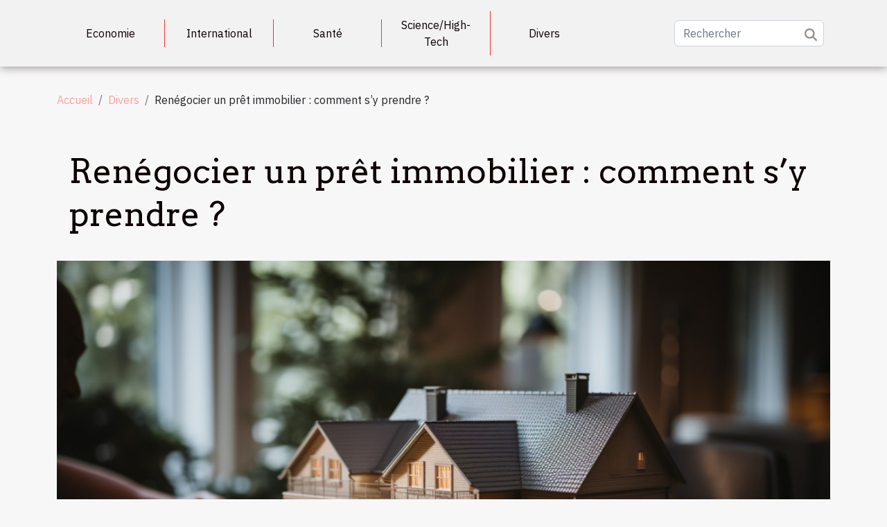

--- FILE ---
content_type: text/html; charset=UTF-8
request_url: https://www.edeps51.org/renegocier-un-pret-immobilier-comment-sy-prendre
body_size: 11135
content:
<!DOCTYPE html>
    <html lang="fr">
<head>
    <meta charset="utf-8">
    <title>Renégocier un prêt immobilier : comment s’y prendre ?</title>

<meta name="description" content="">

<meta name="robots" content="all" />
<link rel="icon" type="image/png" href="/favicon.png" />


    <meta name="viewport" content="width=device-width, initial-scale=1">
    <link rel="stylesheet" href="/css/style2.css">
</head>
<body>
    <header>
    <div class="container-fluid d-flex justify-content-center">
        <nav class="navbar container navbar-expand-xl m-0 pt-3 pb-3">
            <div class="container-fluid">
                <button class="navbar-toggler" type="button" data-bs-toggle="collapse" data-bs-target="#navbarSupportedContent" aria-controls="navbarSupportedContent" aria-expanded="false" aria-label="Toggle navigation">
                    <svg xmlns="http://www.w3.org/2000/svg" fill="currentColor" class="bi bi-list" viewBox="0 0 16 16">
                        <path fill-rule="evenodd" d="M2.5 12a.5.5 0 0 1 .5-.5h10a.5.5 0 0 1 0 1H3a.5.5 0 0 1-.5-.5m0-4a.5.5 0 0 1 .5-.5h10a.5.5 0 0 1 0 1H3a.5.5 0 0 1-.5-.5m0-4a.5.5 0 0 1 .5-.5h10a.5.5 0 0 1 0 1H3a.5.5 0 0 1-.5-.5"></path>
                    </svg>
                </button>
                <div class="collapse navbar-collapse" id="navbarSupportedContent">
                    <ul class="navbar-nav">
                                                    <li class="nav-item">
    <a href="/economie" class="nav-link">Economie</a>
    </li>
                                    <li class="nav-item">
    <a href="/international" class="nav-link">International</a>
    </li>
                                    <li class="nav-item">
    <a href="/sante" class="nav-link">Santé</a>
    </li>
                                    <li class="nav-item">
    <a href="/sciencehigh-tech" class="nav-link">Science/High-Tech</a>
    </li>
                                    <li class="nav-item">
    <a href="/divers" class="nav-link">Divers</a>
    </li>
                            </ul>
                    <form class="d-flex" role="search" method="get" action="/search">
    <input type="search" class="form-control"  name="q" placeholder="Rechercher" aria-label="Rechercher"  pattern=".*\S.*" required>
    <button type="submit" class="btn">
        <svg xmlns="http://www.w3.org/2000/svg" width="18px" height="18px" fill="currentColor" viewBox="0 0 512 512">
                    <path d="M416 208c0 45.9-14.9 88.3-40 122.7L502.6 457.4c12.5 12.5 12.5 32.8 0 45.3s-32.8 12.5-45.3 0L330.7 376c-34.4 25.2-76.8 40-122.7 40C93.1 416 0 322.9 0 208S93.1 0 208 0S416 93.1 416 208zM208 352a144 144 0 1 0 0-288 144 144 0 1 0 0 288z"/>
                </svg>
    </button>
</form>
                </div>
            </div>
        </nav>
    </div>
</header>
<div class="container">
        <nav aria-label="breadcrumb"
             >
            <ol class="breadcrumb">
                <li class="breadcrumb-item"><a href="/">Accueil</a></li>
                                    <li class="breadcrumb-item  active ">
                        <a href="/divers" title="Divers">Divers</a>                    </li>
                                <li class="breadcrumb-item">
                    Renégocier un prêt immobilier : comment s’y prendre ?                </li>
            </ol>
        </nav>
    </div>
<div class="container-fluid">
    <main class="container sidebar-left mt-2">
        <div class="row">
            <div>
                                    <h1>
                        Renégocier un prêt immobilier : comment s’y prendre ?                    </h1>
                
                    <img class="img-fluid" src="/images/renegocier-un-pret-immobilier-comment-sy-prendre.jpeg" alt="Renégocier un prêt immobilier : comment s’y prendre ?">
            </div>

            <aside class="col-lg-3 order-2 order-lg-1 col-12 aside-left">
            <!--     -->

                <div class="list-flat-img">
                    <h2>Récents</h2>                            <section>

                    <figure><a href="/comment-laffichage-dynamique-revolutionne-t-il-la-communication-interne" title="Comment l&#039;affichage dynamique révolutionne-t-il la communication interne ?"><img class="d-block w-100" src="/images/comment-laffichage-dynamique-revolutionne-t-il-la-communication-interne.jpg" alt="Comment l&#039;affichage dynamique révolutionne-t-il la communication interne ?"></a></figure>                    
                    <div>
                        <h3><a href="/comment-laffichage-dynamique-revolutionne-t-il-la-communication-interne" title="Comment l&#039;affichage dynamique révolutionne-t-il la communication interne ?">Comment l'affichage dynamique révolutionne-t-il la communication interne ?</a></h3>                        <div>
À l'heure où la communication interne se digitalise, l'affichage dynamique s'impose comme un...</div>                    </div>
                </section>
                            <section>

                    <figure><a href="/comment-lanalyse-des-risques-haccp-ameliore-la-securite-alimentaire" title="Comment l&#039;analyse des risques HACCP améliore la sécurité alimentaire ?"><img class="d-block w-100" src="/images/comment-lanalyse-des-risques-haccp-ameliore-la-securite-alimentaire.jpg" alt="Comment l&#039;analyse des risques HACCP améliore la sécurité alimentaire ?"></a></figure>                    
                    <div>
                        <h3><a href="/comment-lanalyse-des-risques-haccp-ameliore-la-securite-alimentaire" title="Comment l&#039;analyse des risques HACCP améliore la sécurité alimentaire ?">Comment l'analyse des risques HACCP améliore la sécurité alimentaire ?</a></h3>                        <div>
La sécurité alimentaire constitue une préoccupation majeure dans l'industrie agroalimentaire...</div>                    </div>
                </section>
                            <section>

                    <figure><a href="/comment-un-hammam-privatif-ameliore-t-il-votre-bien-etre" title="Comment un hammam privatif améliore-t-il votre bien-être ?"><img class="d-block w-100" src="/images/comment-un-hammam-privatif-ameliore-t-il-votre-bien-etre.jpg" alt="Comment un hammam privatif améliore-t-il votre bien-être ?"></a></figure>                    
                    <div>
                        <h3><a href="/comment-un-hammam-privatif-ameliore-t-il-votre-bien-etre" title="Comment un hammam privatif améliore-t-il votre bien-être ?">Comment un hammam privatif améliore-t-il votre bien-être ?</a></h3>                        <div>
Découvrir les bienfaits d’un hammam privatif est un véritable voyage sensoriel qui transforme...</div>                    </div>
                </section>
                                    </div>
            </aside>

            <div class="col-lg-9 order-1 order-lg-2 col-12 main">
                <article><div><p>Pour diverses raisons, vous pourriez demander à renégocier votre prêt immobilier. Ces raisons impliquent généralement la modification des termes de son contrat. Dans cet article, vous trouverez des informations sur les cas de figure pouvant vous pousser à renégocier un prêt immobilier et comment s’y prendre.</p>
<h3>Tenir compte de l’évolution du marché immobilier</h3>
<p>Lorsque les taux des crédits immobiliers baissent sur le marché, vous pouvez renégocier votre contrat. Il peut arriver que votre banque refuse votre demande de renégociation des termes de votre crédit. Alors, <a href="https://www.credit-up.net/">pour en savoir plus, cliquez ici</a>. Toutefois, si vous possédez des arguments solides, la renégociation de votre crédit peut aboutir. Vous devez donc rester informé afin d’obtenir des conditions de renégociations correctes et correspondant à l’état du marché immobilier.</p>
<h3>Injecter de l’argent dans son prêt immobilier</h3>
<p>Si vous désirez injecter de l’argent dans l’immobilier, vous pouvez demander à renégocier votre prêt immobilier. Lorsque vous mettez de l’argent dans un prêt immobilier, cela suppose que vous payiez une partie du prêt qui aurait dû être remboursé en plusieurs années. De ce fait, vous la possibilité de renégocier certains termes du prêt. Par exemple, vous pouvez décider d’augmenter ou de diminuer la somme à rembourser chaque mois. L’avantage est que vos factures mensuelles sont allégées. De plus, vous pouvez allonger votre crédit ou réduire le nombre d’années de votre crédit.</p>
<h3>Rachat de votre crédit immobilier</h3>
<p>Vous pouvez enfin renégocier votre prêt immobilier au cas où vous voudriez transférer votre crédit dans une autre banque. Outre cela, la renégociation peut se faire si vous voulez racheter votre crédit vous-même. Si vous désirez racheter l’intégralité de votre crédit, vous pouvez essayer de renégocier certains termes. Par exemple, le taux de remboursement. Les banques peuvent accepter si vous désirez payer la somme intégrale en même temps. Toutefois, elles peuvent très bien refuser une renégociation de votre contrat. Les banques n’ont pas l’obligation de considérer votre demande, car vous avez signé un contrat de base qui vous engage auprès d’elles.</p><div>
                    <fieldset><time datetime="2022-09-21 20:03:28">21 septembre 2022 20:03</time>                        <ul>
                    <li><a href="https://www.facebook.com/sharer.php?u=https://www.edeps51.org/renegocier-un-pret-immobilier-comment-sy-prendre" rel="nofollow" target="_blank"><i class="social-facebook"></i></a></li>
                    <li><a href="https://twitter.com/share?url=https://www.edeps51.org/renegocier-un-pret-immobilier-comment-sy-prendre&amp;text=Renégocier un prêt immobilier : comment s’y prendre ?" rel="nofollow" target="_blank"><i class="social-twitter"></i></a></li>
                    <li><a href="https://www.linkedin.com/shareArticle?url=https://www.edeps51.org/renegocier-un-pret-immobilier-comment-sy-prendre&amp;title=Renégocier un prêt immobilier : comment s’y prendre ?" rel="nofollow" target="_blank"><i class="social-linkedin"></i></a></li>
                    <li><a href="https://reddit.com/submit?url=https://www.edeps51.org/renegocier-un-pret-immobilier-comment-sy-prendre&amp;title=Renégocier un prêt immobilier : comment s’y prendre ?" rel="nofollow" target="_blank"><i class="social-reddit"></i></a></li>
                    <li><a href="mailto:?subject=Renégocier un prêt immobilier : comment s’y prendre ?&amp;body=Renégocier un prêt immobilier : comment s’y prendre ?: https://www.edeps51.org/renegocier-un-pret-immobilier-comment-sy-prendre&quot;" rel="nofollow" target="_blank"><i class="social-mail"></i></a></li>
                    <li><a href="https://api.whatsapp.com/send?text=Renégocier un prêt immobilier : comment s’y prendre ?&amp;https://www.edeps51.org/renegocier-un-pret-immobilier-comment-sy-prendre" rel="nofollow" target="_blank"><i class="social-whatsapp"></i></a></li>
                    <li><a href="https://t.me/share/url?url=https://www.edeps51.org/renegocier-un-pret-immobilier-comment-sy-prendre&amp;text=Renégocier un prêt immobilier : comment s’y prendre ?" rel="nofollow" target="_blank"><i class="social-telegram"></i></a></li>
            </ul></fieldset></article>            </div>
        </div>
        <section class="newest-list">
        <div class="container">
                        <h2>Similaire</h2>
            <div class="row">
                                    <div class="col-12 col-md-4">
                        <figure><a href="/comment-integrer-le-developpement-durable-dans-lamenagement-domestique" title="Comment intégrer le développement durable dans l&#039;aménagement domestique ?"><img class="img-fluid" src="/images/comment-integrer-le-developpement-durable-dans-lamenagement-domestique.jpg" alt="Comment intégrer le développement durable dans l&#039;aménagement domestique ?"></a></figure><figcaption>Comment intégrer le développement durable dans l'aménagement domestique ?</figcaption>                        <div>
                                                    </div>
                        <h4><a href="/comment-integrer-le-developpement-durable-dans-lamenagement-domestique" title="Comment intégrer le développement durable dans l&#039;aménagement domestique ?">Comment intégrer le développement durable dans l'aménagement domestique ?</a></h4>                        <time datetime="2025-12-21 09:52:08">21 décembre 2025 09:52</time>                        <div>
Intégrer le développement durable dans l’aménagement domestique suscite un intérêt croissant face...</div>                    </div>
                                    <div class="col-12 col-md-4">
                        <figure><a href="/comment-choisir-le-bon-specialiste-juridique-pour-vos-besoins" title="Comment choisir le bon spécialiste juridique pour vos besoins ?"><img class="img-fluid" src="/images/comment-choisir-le-bon-specialiste-juridique-pour-vos-besoins.jpeg" alt="Comment choisir le bon spécialiste juridique pour vos besoins ?"></a></figure><figcaption>Comment choisir le bon spécialiste juridique pour vos besoins ?</figcaption>                        <div>
                                                    </div>
                        <h4><a href="/comment-choisir-le-bon-specialiste-juridique-pour-vos-besoins" title="Comment choisir le bon spécialiste juridique pour vos besoins ?">Comment choisir le bon spécialiste juridique pour vos besoins ?</a></h4>                        <time datetime="2025-12-08 10:02:11">8 décembre 2025 10:02</time>                        <div>
Choisir le bon spécialiste juridique peut sembler complexe face à l’étendue des domaines et des...</div>                    </div>
                                    <div class="col-12 col-md-4">
                        <figure><a href="/comment-choisir-le-style-de-guitare-adapte-a-votre-personnalite" title="Comment choisir le style de guitare adapté à votre personnalité?"><img class="img-fluid" src="/images/comment-choisir-le-style-de-guitare-adapte-a-votre-personnalite.jpg" alt="Comment choisir le style de guitare adapté à votre personnalité?"></a></figure><figcaption>Comment choisir le style de guitare adapté à votre personnalité?</figcaption>                        <div>
                                                    </div>
                        <h4><a href="/comment-choisir-le-style-de-guitare-adapte-a-votre-personnalite" title="Comment choisir le style de guitare adapté à votre personnalité?">Comment choisir le style de guitare adapté à votre personnalité?</a></h4>                        <time datetime="2025-12-02 02:00:05">2 décembre 2025 02:00</time>                        <div>
Trouver le style de guitare qui correspond parfaitement à sa personnalité peut transformer...</div>                    </div>
                                    <div class="col-12 col-md-4">
                        <figure><a href="/comment-choisir-le-parfait-bijou-inspire-par-lepopee-fantastique" title="Comment choisir le parfait bijou inspiré par l&#039;épopée fantastique ?"><img class="img-fluid" src="/images/comment-choisir-le-parfait-bijou-inspire-par-lepopee-fantastique.jpeg" alt="Comment choisir le parfait bijou inspiré par l&#039;épopée fantastique ?"></a></figure><figcaption>Comment choisir le parfait bijou inspiré par l'épopée fantastique ?</figcaption>                        <div>
                                                    </div>
                        <h4><a href="/comment-choisir-le-parfait-bijou-inspire-par-lepopee-fantastique" title="Comment choisir le parfait bijou inspiré par l&#039;épopée fantastique ?">Comment choisir le parfait bijou inspiré par l'épopée fantastique ?</a></h4>                        <time datetime="2025-11-28 20:56:06">28 novembre 2025 20:56</time>                        <div>Plongez dans l'univers envoûtant de la fantasy, où chaque accessoire raconte une histoire mystique...</div>                    </div>
                                    <div class="col-12 col-md-4">
                        <figure><a href="/comment-un-coffret-de-parfums-peut-devenir-le-cadeau-ideal" title="Comment un coffret de parfums peut devenir le cadeau idéal ?"><img class="img-fluid" src="/images/comment-un-coffret-de-parfums-peut-devenir-le-cadeau-ideal.jpg" alt="Comment un coffret de parfums peut devenir le cadeau idéal ?"></a></figure><figcaption>Comment un coffret de parfums peut devenir le cadeau idéal ?</figcaption>                        <div>
                                                    </div>
                        <h4><a href="/comment-un-coffret-de-parfums-peut-devenir-le-cadeau-ideal" title="Comment un coffret de parfums peut devenir le cadeau idéal ?">Comment un coffret de parfums peut devenir le cadeau idéal ?</a></h4>                        <time datetime="2025-11-27 00:40:03">27 novembre 2025 00:40</time>                        <div>
Offrir le cadeau parfait n’est jamais une tâche aisée, surtout lorsqu’il s’agit de marquer une...</div>                    </div>
                                    <div class="col-12 col-md-4">
                        <figure><a href="/comment-les-competences-relationnelles-renforcent-elles-une-equipe" title="Comment les compétences relationnelles renforcent-elles une équipe ?"><img class="img-fluid" src="/images/comment-les-competences-relationnelles-renforcent-elles-une-equipe.jpeg" alt="Comment les compétences relationnelles renforcent-elles une équipe ?"></a></figure><figcaption>Comment les compétences relationnelles renforcent-elles une équipe ?</figcaption>                        <div>
                                                    </div>
                        <h4><a href="/comment-les-competences-relationnelles-renforcent-elles-une-equipe" title="Comment les compétences relationnelles renforcent-elles une équipe ?">Comment les compétences relationnelles renforcent-elles une équipe ?</a></h4>                        <time datetime="2025-08-06 10:06:04">6 août 2025 10:06</time>                        <div>
Les compétences relationnelles sont souvent sous-estimées alors qu'elles jouent un rôle de...</div>                    </div>
                                    <div class="col-12 col-md-4">
                        <figure><a href="/comment-choisir-une-poubelle-de-cuisine-qui-combine-design-et-fonctionnalite" title="Comment choisir une poubelle de cuisine qui combine design et fonctionnalité"><img class="img-fluid" src="/images/comment-choisir-une-poubelle-de-cuisine-qui-combine-design-et-fonctionnalite.jpeg" alt="Comment choisir une poubelle de cuisine qui combine design et fonctionnalité"></a></figure><figcaption>Comment choisir une poubelle de cuisine qui combine design et fonctionnalité</figcaption>                        <div>
                                                    </div>
                        <h4><a href="/comment-choisir-une-poubelle-de-cuisine-qui-combine-design-et-fonctionnalite" title="Comment choisir une poubelle de cuisine qui combine design et fonctionnalité">Comment choisir une poubelle de cuisine qui combine design et fonctionnalité</a></h4>                        <time datetime="2025-06-13 11:10:14">13 juin 2025 11:10</time>                        <div>
Choisir une poubelle de cuisine ne se résume plus à une simple question de praticité. Aujourd’hui...</div>                    </div>
                                    <div class="col-12 col-md-4">
                        <figure><a href="/les-meilleurs-conseils-pour-choisir-des-activites-exterieures-educatives-pour-enfants" title="Les meilleurs conseils pour choisir des activités extérieures éducatives pour enfants"><img class="img-fluid" src="/images/les-meilleurs-conseils-pour-choisir-des-activites-exterieures-educatives-pour-enfants.jpg" alt="Les meilleurs conseils pour choisir des activités extérieures éducatives pour enfants"></a></figure><figcaption>Les meilleurs conseils pour choisir des activités extérieures éducatives pour enfants</figcaption>                        <div>
                                                    </div>
                        <h4><a href="/les-meilleurs-conseils-pour-choisir-des-activites-exterieures-educatives-pour-enfants" title="Les meilleurs conseils pour choisir des activités extérieures éducatives pour enfants">Les meilleurs conseils pour choisir des activités extérieures éducatives pour enfants</a></h4>                        <time datetime="2025-06-06 01:04:04">6 juin 2025 01:04</time>                        <div>
Découvrir des activités extérieures éducatives adaptées pour les enfants est une démarche...</div>                    </div>
                                    <div class="col-12 col-md-4">
                        <figure><a href="/guide-complet-pour-cultiver-differents-types-de-plants-de-concombres" title="Guide complet pour cultiver différents types de plants de concombres"><img class="img-fluid" src="/images/guide-complet-pour-cultiver-differents-types-de-plants-de-concombres.jpeg" alt="Guide complet pour cultiver différents types de plants de concombres"></a></figure><figcaption>Guide complet pour cultiver différents types de plants de concombres</figcaption>                        <div>
                                                    </div>
                        <h4><a href="/guide-complet-pour-cultiver-differents-types-de-plants-de-concombres" title="Guide complet pour cultiver différents types de plants de concombres">Guide complet pour cultiver différents types de plants de concombres</a></h4>                        <time datetime="2025-02-28 07:18:03">28 février 2025 07:18</time>                        <div>
Le concombre, avec ses origines lointaines et ses multiples variétés, offre aux jardiniers une...</div>                    </div>
                                    <div class="col-12 col-md-4">
                        <figure><a href="/comment-choisir-le-parfum-parfait-pour-votre-style-de-vie" title="Comment choisir le parfum parfait pour votre style de vie"><img class="img-fluid" src="/images/comment-choisir-le-parfum-parfait-pour-votre-style-de-vie.jpeg" alt="Comment choisir le parfum parfait pour votre style de vie"></a></figure><figcaption>Comment choisir le parfum parfait pour votre style de vie</figcaption>                        <div>
                                                    </div>
                        <h4><a href="/comment-choisir-le-parfum-parfait-pour-votre-style-de-vie" title="Comment choisir le parfum parfait pour votre style de vie">Comment choisir le parfum parfait pour votre style de vie</a></h4>                        <time datetime="2025-02-14 00:38:04">14 février 2025 00:38</time>                        <div>
La quête du parfum parfait est une aventure personnelle et raffinée, reflet de notre identité et...</div>                    </div>
                                    <div class="col-12 col-md-4">
                        <figure><a href="/organisation-et-astuces-pour-une-fete-a-theme-de-sorcellerie-reussie" title="Organisation et astuces pour une fête à thème de sorcellerie réussie"><img class="img-fluid" src="/images/organisation-et-astuces-pour-une-fete-a-theme-de-sorcellerie-reussie.jpg" alt="Organisation et astuces pour une fête à thème de sorcellerie réussie"></a></figure><figcaption>Organisation et astuces pour une fête à thème de sorcellerie réussie</figcaption>                        <div>
                                                    </div>
                        <h4><a href="/organisation-et-astuces-pour-une-fete-a-theme-de-sorcellerie-reussie" title="Organisation et astuces pour une fête à thème de sorcellerie réussie">Organisation et astuces pour une fête à thème de sorcellerie réussie</a></h4>                        <time datetime="2024-12-15 02:24:06">15 décembre 2024 02:24</time>                        <div>
Plonger dans l'univers de la sorcellerie pour une fête n'est pas une tâche aisée, mais c'est une...</div>                    </div>
                                    <div class="col-12 col-md-4">
                        <figure><a href="/comment-choisir-la-meilleure-entreprise-pour-lentretien-de-votre-pompe-de-relevage" title="Comment choisir la meilleure entreprise pour l&#039;entretien de votre pompe de relevage"><img class="img-fluid" src="/images/comment-choisir-la-meilleure-entreprise-pour-lentretien-de-votre-pompe-de-relevage.jpg" alt="Comment choisir la meilleure entreprise pour l&#039;entretien de votre pompe de relevage"></a></figure><figcaption>Comment choisir la meilleure entreprise pour l'entretien de votre pompe de relevage</figcaption>                        <div>
                                                    </div>
                        <h4><a href="/comment-choisir-la-meilleure-entreprise-pour-lentretien-de-votre-pompe-de-relevage" title="Comment choisir la meilleure entreprise pour l&#039;entretien de votre pompe de relevage">Comment choisir la meilleure entreprise pour l'entretien de votre pompe de relevage</a></h4>                        <time datetime="2024-12-02 03:26:07">2 décembre 2024 03:26</time>                        <div>
L'entretien d'une pompe de relevage est une tâche primordiale pour garantir son bon...</div>                    </div>
                                    <div class="col-12 col-md-4">
                        <figure><a href="/comment-choisir-les-meilleurs-materiaux-pour-vos-fenetres-et-portes" title="Comment choisir les meilleurs matériaux pour vos fenêtres et portes"><img class="img-fluid" src="/images/comment-choisir-les-meilleurs-materiaux-pour-vos-fenetres-et-portes.jpg" alt="Comment choisir les meilleurs matériaux pour vos fenêtres et portes"></a></figure><figcaption>Comment choisir les meilleurs matériaux pour vos fenêtres et portes</figcaption>                        <div>
                                                    </div>
                        <h4><a href="/comment-choisir-les-meilleurs-materiaux-pour-vos-fenetres-et-portes" title="Comment choisir les meilleurs matériaux pour vos fenêtres et portes">Comment choisir les meilleurs matériaux pour vos fenêtres et portes</a></h4>                        <time datetime="2024-11-01 01:12:05">1 novembre 2024 01:12</time>                        <div>
Choisir les matériaux appropriés pour vos fenêtres et portes est une décision qui peut avoir un...</div>                    </div>
                                    <div class="col-12 col-md-4">
                        <figure><a href="/quel-est-le-meilleur-reparateur-de-machine-a-laver-a-paris" title="Quel est le meilleur réparateur de machine à laver à Paris ?"><img class="img-fluid" src="/images/A-2024-10-30-T150039-344.jpeg" alt="Quel est le meilleur réparateur de machine à laver à Paris ?"></a></figure><figcaption>Quel est le meilleur réparateur de machine à laver à Paris ?</figcaption>                        <div>
                                                    </div>
                        <h4><a href="/quel-est-le-meilleur-reparateur-de-machine-a-laver-a-paris" title="Quel est le meilleur réparateur de machine à laver à Paris ?">Quel est le meilleur réparateur de machine à laver à Paris ?</a></h4>                        <time datetime="2024-10-31 09:38:36">31 octobre 2024 09:38</time>                        <div>Trouver un r&eacute;parateur de machine &agrave; laver &agrave; Paris digne de confiance peut...</div>                    </div>
                                    <div class="col-12 col-md-4">
                        <figure><a href="/comment-identifier-et-choisir-des-bijoux-en-veritables-pierres-naturelles" title="Comment identifier et choisir des bijoux en véritables pierres naturelles"><img class="img-fluid" src="/images/comment-identifier-et-choisir-des-bijoux-en-veritables-pierres-naturelles.jpeg" alt="Comment identifier et choisir des bijoux en véritables pierres naturelles"></a></figure><figcaption>Comment identifier et choisir des bijoux en véritables pierres naturelles</figcaption>                        <div>
                                                    </div>
                        <h4><a href="/comment-identifier-et-choisir-des-bijoux-en-veritables-pierres-naturelles" title="Comment identifier et choisir des bijoux en véritables pierres naturelles">Comment identifier et choisir des bijoux en véritables pierres naturelles</a></h4>                        <time datetime="2024-07-01 01:11:45">1 juillet 2024 01:11</time>                        <div>L'univers des bijoux en pierres naturelles séduit par son authenticité et son élégance intemporelle...</div>                    </div>
                                    <div class="col-12 col-md-4">
                        <figure><a href="/conseils-pour-coordonner-une-renovation-de-salle-de-bain-efficacement" title="Conseils pour coordonner une rénovation de salle de bain efficacement"><img class="img-fluid" src="/images/conseils-pour-coordonner-une-renovation-de-salle-de-bain-efficacement.jpeg" alt="Conseils pour coordonner une rénovation de salle de bain efficacement"></a></figure><figcaption>Conseils pour coordonner une rénovation de salle de bain efficacement</figcaption>                        <div>
                                                    </div>
                        <h4><a href="/conseils-pour-coordonner-une-renovation-de-salle-de-bain-efficacement" title="Conseils pour coordonner une rénovation de salle de bain efficacement">Conseils pour coordonner une rénovation de salle de bain efficacement</a></h4>                        <time datetime="2024-06-28 01:36:05">28 juin 2024 01:36</time>                        <div>
Envisager une rénovation de salle de bain peut être aussi excitant que complexe. Cet espace, à la...</div>                    </div>
                                    <div class="col-12 col-md-4">
                        <figure><a href="/quelles-astuces-mettre-en-place-pour-ne-pas-manquer-ses-seances-de-sport" title="Quelles astuces mettre en place pour ne pas manquer ses séances de sport ?"><img class="img-fluid" src="/images/quelles-astuces-mettre-en-place-pour-ne-pas-manquer-ses-seances-de-sport.jpg" alt="Quelles astuces mettre en place pour ne pas manquer ses séances de sport ?"></a></figure><figcaption>Quelles astuces mettre en place pour ne pas manquer ses séances de sport ?</figcaption>                        <div>
                                                    </div>
                        <h4><a href="/quelles-astuces-mettre-en-place-pour-ne-pas-manquer-ses-seances-de-sport" title="Quelles astuces mettre en place pour ne pas manquer ses séances de sport ?">Quelles astuces mettre en place pour ne pas manquer ses séances de sport ?</a></h4>                        <time datetime="2024-05-05 00:02:01">5 mai 2024 00:02</time>                        <div>Les activités physiques et sportives régulières font un bien considérable à l’organisme. Pour...</div>                    </div>
                                    <div class="col-12 col-md-4">
                        <figure><a href="/les-evolutions-du-design-dinterieur-dans-les-cuisines-depuis-1946" title="Les évolutions du design d&#039;intérieur dans les cuisines depuis 1946"><img class="img-fluid" src="/images/les-evolutions-du-design-dinterieur-dans-les-cuisines-depuis-1946.jpeg" alt="Les évolutions du design d&#039;intérieur dans les cuisines depuis 1946"></a></figure><figcaption>Les évolutions du design d'intérieur dans les cuisines depuis 1946</figcaption>                        <div>
                                                    </div>
                        <h4><a href="/les-evolutions-du-design-dinterieur-dans-les-cuisines-depuis-1946" title="Les évolutions du design d&#039;intérieur dans les cuisines depuis 1946">Les évolutions du design d'intérieur dans les cuisines depuis 1946</a></h4>                        <time datetime="2024-04-25 08:20:04">25 avril 2024 08:20</time>                        <div>
L'histoire de la cuisine, pièce centrale de nos habitations, est riche et témoigne des...</div>                    </div>
                                    <div class="col-12 col-md-4">
                        <figure><a href="/la-chasse-en-pleine-nature-quels-sont-les-risques-auxquels-vous-vous-exposez" title="La chasse en pleine nature : Quels sont les risques auxquels vous vous exposez ?"><img class="img-fluid" src="/images/la-chasse-en-pleine-nature-quels-sont-les-risques-auxquels-vous-vous-exposez.jpg" alt="La chasse en pleine nature : Quels sont les risques auxquels vous vous exposez ?"></a></figure><figcaption>La chasse en pleine nature : Quels sont les risques auxquels vous vous exposez ?</figcaption>                        <div>
                                                    </div>
                        <h4><a href="/la-chasse-en-pleine-nature-quels-sont-les-risques-auxquels-vous-vous-exposez" title="La chasse en pleine nature : Quels sont les risques auxquels vous vous exposez ?">La chasse en pleine nature : Quels sont les risques auxquels vous vous exposez ?</a></h4>                        <time datetime="2024-02-03 00:02:02">3 février 2024 00:02</time>                        <div>La chasse en pleine nature est une activité passionnante qui requiert néanmoins un minimum...</div>                    </div>
                                    <div class="col-12 col-md-4">
                        <figure><a href="/quels-sont-les-services-serrurier-lyon-3" title="Quels sont les services Serrurier Lyon 3 ?"><img class="img-fluid" src="/images/quels-sont-les-services-serrurier-lyon-3.jpg" alt="Quels sont les services Serrurier Lyon 3 ?"></a></figure><figcaption>Quels sont les services Serrurier Lyon 3 ?</figcaption>                        <div>
                                                    </div>
                        <h4><a href="/quels-sont-les-services-serrurier-lyon-3" title="Quels sont les services Serrurier Lyon 3 ?">Quels sont les services Serrurier Lyon 3 ?</a></h4>                        <time datetime="2023-11-06 19:57:23">6 novembre 2023 19:57</time>                        <div>Avez-vous besoin d’un professionnel dans un temps record ? Vite tapez le numéro du serrurier Lyon...</div>                    </div>
                                    <div class="col-12 col-md-4">
                        <figure><a href="/quel-bijou-procurer-a-sa-maman-a-loccasion-de-la-fete-des-meres-prochainee280af" title="Quel bijou procurer à sa maman à l&#039;occasion de la fête des mères prochaine ?"><img class="img-fluid" src="/images/quel-bijou-procurer-a-sa-maman-a-loccasion-de-la-fete-des-meres-prochaine.jpeg" alt="Quel bijou procurer à sa maman à l&#039;occasion de la fête des mères prochaine ?"></a></figure><figcaption>Quel bijou procurer à sa maman à l'occasion de la fête des mères prochaine ?</figcaption>                        <div>
                                                    </div>
                        <h4><a href="/quel-bijou-procurer-a-sa-maman-a-loccasion-de-la-fete-des-meres-prochainee280af" title="Quel bijou procurer à sa maman à l&#039;occasion de la fête des mères prochaine ?">Quel bijou procurer à sa maman à l'occasion de la fête des mères prochaine ?</a></h4>                        <time datetime="2023-11-06 19:57:20">6 novembre 2023 19:57</time>                        <div>      La fête des mères approches à grand pas. Pour cela, il serait judicieux de commencer à...</div>                    </div>
                                    <div class="col-12 col-md-4">
                        <figure><a href="/comment-apprendre-a-jouer-le-piano" title="Comment apprendre à jouer le piano ?"><img class="img-fluid" src="/images/comment-apprendre-a-jouer-le-piano.jpeg" alt="Comment apprendre à jouer le piano ?"></a></figure><figcaption>Comment apprendre à jouer le piano ?</figcaption>                        <div>
                                                    </div>
                        <h4><a href="/comment-apprendre-a-jouer-le-piano" title="Comment apprendre à jouer le piano ?">Comment apprendre à jouer le piano ?</a></h4>                        <time datetime="2023-11-06 19:57:16">6 novembre 2023 19:57</time>                        <div>La musique est un art qui se perfectionne. Si vous voulez être un bon musicien, il est...</div>                    </div>
                                    <div class="col-12 col-md-4">
                        <figure><a href="/pourquoi-faut-il-decorer-la-chambre-de-votre-beb" title="Pourquoi faut-il décorer la chambre de votre bébé ?"><img class="img-fluid" src="/images/pourquoi-faut-il-decorer-la-chambre-de-votre-bebe.jpg" alt="Pourquoi faut-il décorer la chambre de votre bébé ?"></a></figure><figcaption>Pourquoi faut-il décorer la chambre de votre bébé ?</figcaption>                        <div>
                                                    </div>
                        <h4><a href="/pourquoi-faut-il-decorer-la-chambre-de-votre-beb" title="Pourquoi faut-il décorer la chambre de votre bébé ?">Pourquoi faut-il décorer la chambre de votre bébé ?</a></h4>                        <time datetime="2023-11-06 19:57:15">6 novembre 2023 19:57</time>                        <div>Autant que les autres membres d’une famille, les bébés ont aussi droit à un endroit spécial. Une...</div>                    </div>
                                    <div class="col-12 col-md-4">
                        <figure><a href="/comment-faire-une-recette-de-brioche-pour-le-petit-dejeuner" title="Comment faire une recette de brioche pour le petit déjeuner ?"><img class="img-fluid" src="/images/comment-faire-une-recette-de-brioche-pour-le-petit-dejeuner.jpg" alt="Comment faire une recette de brioche pour le petit déjeuner ?"></a></figure><figcaption>Comment faire une recette de brioche pour le petit déjeuner ?</figcaption>                        <div>
                                                    </div>
                        <h4><a href="/comment-faire-une-recette-de-brioche-pour-le-petit-dejeuner" title="Comment faire une recette de brioche pour le petit déjeuner ?">Comment faire une recette de brioche pour le petit déjeuner ?</a></h4>                        <time datetime="2023-11-06 19:57:11">6 novembre 2023 19:57</time>                        <div>Avez-vous l’habitude de prendre une brioche pour votre petit déjeuner ? Où est-ce que vous le...</div>                    </div>
                                    <div class="col-12 col-md-4">
                        <figure><a href="/que-faire-pour-obtenir-un-jardin-ecologiqu" title="Que faire pour obtenir un jardin écologique ?"><img class="img-fluid" src="/images/que-faire-pour-obtenir-un-jardin-ecologique.jpeg" alt="Que faire pour obtenir un jardin écologique ?"></a></figure><figcaption>Que faire pour obtenir un jardin écologique ?</figcaption>                        <div>
                                                    </div>
                        <h4><a href="/que-faire-pour-obtenir-un-jardin-ecologiqu" title="Que faire pour obtenir un jardin écologique ?">Que faire pour obtenir un jardin écologique ?</a></h4>                        <time datetime="2023-11-06 19:57:10">6 novembre 2023 19:57</time>                        <div>Le jardin est un espace indispensable dans une maison. C’est pour cela qu’il est important dans...</div>                    </div>
                                    <div class="col-12 col-md-4">
                        <figure><a href="/comment-devenir-un-bon-comedien" title="Comment devenir un bon comédien ?"><img class="img-fluid" src="/images/comment-devenir-un-bon-comedien.jpg" alt="Comment devenir un bon comédien ?"></a></figure><figcaption>Comment devenir un bon comédien ?</figcaption>                        <div>
                                                    </div>
                        <h4><a href="/comment-devenir-un-bon-comedien" title="Comment devenir un bon comédien ?">Comment devenir un bon comédien ?</a></h4>                        <time datetime="2023-11-06 19:57:09">6 novembre 2023 19:57</time>                        <div>Devenir un bon comédien n’est pas un jeu d’enfant. En dehors de la formation professionnelle...</div>                    </div>
                                    <div class="col-12 col-md-4">
                        <figure><a href="/quels-sont-les-lieux-ou-on-peut-trouver-lemploi-de-coach-sportif-a-montpellier" title="Quels sont les lieux où on peut trouver l’emploi de coach sportif à Montpellier ?"><img class="img-fluid" src="/images/quels-sont-les-lieux-ou-on-peut-trouver-lemploi-de-coach-sportif-a-montpellier.jpg" alt="Quels sont les lieux où on peut trouver l’emploi de coach sportif à Montpellier ?"></a></figure><figcaption>Quels sont les lieux où on peut trouver l’emploi de coach sportif à Montpellier ?</figcaption>                        <div>
                                                    </div>
                        <h4><a href="/quels-sont-les-lieux-ou-on-peut-trouver-lemploi-de-coach-sportif-a-montpellier" title="Quels sont les lieux où on peut trouver l’emploi de coach sportif à Montpellier ?">Quels sont les lieux où on peut trouver l’emploi de coach sportif à Montpellier ?</a></h4>                        <time datetime="2023-11-06 19:57:02">6 novembre 2023 19:57</time>                        <div>Vous résidez à Montpellier et vous êtes un coach sportif. Vu le nombre de personnes qui pratiquent...</div>                    </div>
                                    <div class="col-12 col-md-4">
                        <figure><a href="/comme-la-protection-des-yeux-est-inconditionnelle-appelez-les-lunettes-decran-au-secours" title="Comme la protection des yeux est inconditionnelle, appelez les lunettes d’écran au secours !"><img class="img-fluid" src="/images/comme-la-protection-des-yeux-est-inconditionnelle-appelez-les-lunettes-decran-au-secours.jpeg" alt="Comme la protection des yeux est inconditionnelle, appelez les lunettes d’écran au secours !"></a></figure><figcaption>Comme la protection des yeux est inconditionnelle, appelez les lunettes d’écran au secours !</figcaption>                        <div>
                                                    </div>
                        <h4><a href="/comme-la-protection-des-yeux-est-inconditionnelle-appelez-les-lunettes-decran-au-secours" title="Comme la protection des yeux est inconditionnelle, appelez les lunettes d’écran au secours !">Comme la protection des yeux est inconditionnelle, appelez les lunettes d’écran au secours !</a></h4>                        <time datetime="2023-11-06 19:57:00">6 novembre 2023 19:57</time>                        <div>Mieux vaut prévenir que guérir dit-on. Aujourd’hui personne ne peut se prétendre se passer d’écran...</div>                    </div>
                                    <div class="col-12 col-md-4">
                        <figure><a href="/quelle-est-la-methode-pour-consommer-lhuile-de-cbd" title="Quelle est la méthode pour consommer l’huile de CBD ?"><img class="img-fluid" src="/images/quelle-est-la-methode-pour-consommer-lhuile-de-cbd.jpg" alt="Quelle est la méthode pour consommer l’huile de CBD ?"></a></figure><figcaption>Quelle est la méthode pour consommer l’huile de CBD ?</figcaption>                        <div>
                                                    </div>
                        <h4><a href="/quelle-est-la-methode-pour-consommer-lhuile-de-cbd" title="Quelle est la méthode pour consommer l’huile de CBD ?">Quelle est la méthode pour consommer l’huile de CBD ?</a></h4>                        <time datetime="2023-11-06 19:56:58">6 novembre 2023 19:56</time>                        <div>Étant donné que le CBD procure de nombreux avantages à ses utilisateurs, il est d’une importance...</div>                    </div>
                                    <div class="col-12 col-md-4">
                        <figure><a href="/avantages-et-inconvenients-de-la-location-de-box-securises" title="Avantages et inconvénients de la location de box sécurisés"><img class="img-fluid" src="/images/avantages-et-inconvenients-de-la-location-de-box-securises.jpeg" alt="Avantages et inconvénients de la location de box sécurisés"></a></figure><figcaption>Avantages et inconvénients de la location de box sécurisés</figcaption>                        <div>
                                                    </div>
                        <h4><a href="/avantages-et-inconvenients-de-la-location-de-box-securises" title="Avantages et inconvénients de la location de box sécurisés">Avantages et inconvénients de la location de box sécurisés</a></h4>                        <time datetime="2023-10-22 02:42:02">22 octobre 2023 02:42</time>                        <div>
La location de box sécurisés est un sujet qui suscite un intérêt croissant, tant chez les...</div>                    </div>
                                    <div class="col-12 col-md-4">
                        <figure><a href="/lhistoire-et-levolution-de-la-publicite-gonflable" title="L&#039;histoire et l&#039;évolution de la publicité gonflable"><img class="img-fluid" src="/images/lhistoire-et-levolution-de-la-publicite-gonflable.jpg" alt="L&#039;histoire et l&#039;évolution de la publicité gonflable"></a></figure><figcaption>L'histoire et l'évolution de la publicité gonflable</figcaption>                        <div>
                                                    </div>
                        <h4><a href="/lhistoire-et-levolution-de-la-publicite-gonflable" title="L&#039;histoire et l&#039;évolution de la publicité gonflable">L'histoire et l'évolution de la publicité gonflable</a></h4>                        <time datetime="2023-10-11 16:24:56">11 octobre 2023 16:24</time>                        <div>
La publicité gonflable est une forme de marketing visuel qui a gagné en popularité au cours des...</div>                    </div>
                                    <div class="col-12 col-md-4">
                        <figure><a href="/comment-bien-choisir-les-fleurs-de-son-jardin" title="Comment bien choisir les fleurs de son jardin ?"><img class="img-fluid" src="/images/comment-bien-choisir-les-fleurs-de-son-jardin.jpeg" alt="Comment bien choisir les fleurs de son jardin ?"></a></figure><figcaption>Comment bien choisir les fleurs de son jardin ?</figcaption>                        <div>
                                                    </div>
                        <h4><a href="/comment-bien-choisir-les-fleurs-de-son-jardin" title="Comment bien choisir les fleurs de son jardin ?">Comment bien choisir les fleurs de son jardin ?</a></h4>                        <time datetime="2023-06-12 11:54:01">12 juin 2023 11:54</time>                        <div>Le choix des fleurs pour votre jardin est une décision importante qui peut avoir un impact...</div>                    </div>
                                    <div class="col-12 col-md-4">
                        <figure><a href="/comment-entretenir-et-prolonger-la-duree-de-vie-dune-scie-cloche" title="Comment entretenir et prolonger la durée de vie d&#039;une scie cloche ?"><img class="img-fluid" src="/images/comment-entretenir-et-prolonger-la-duree-de-vie-dune-scie-cloche.jpeg" alt="Comment entretenir et prolonger la durée de vie d&#039;une scie cloche ?"></a></figure><figcaption>Comment entretenir et prolonger la durée de vie d'une scie cloche ?</figcaption>                        <div>
                                                    </div>
                        <h4><a href="/comment-entretenir-et-prolonger-la-duree-de-vie-dune-scie-cloche" title="Comment entretenir et prolonger la durée de vie d&#039;une scie cloche ?">Comment entretenir et prolonger la durée de vie d'une scie cloche ?</a></h4>                        <time datetime="2023-06-02 11:28:02">2 juin 2023 11:28</time>                        <div>La scie cloche est un outil précieux et polyvalent utilisé dans de nombreux domaines, tels que...</div>                    </div>
                                    <div class="col-12 col-md-4">
                        <figure><a href="/quelle-est-la-personne-ideale-a-contacter-pour-vos-taches-de-revetement-de-murs-a-orleans" title="Quelle est la personne idéale à contacter pour vos tâches de revêtement de murs à Orléans ?"><img class="img-fluid" src="/images/quelle-est-la-personne-ideale-a-contacter-pour-vos-taches-de-revetement-de-murs-a-orleans.jpeg" alt="Quelle est la personne idéale à contacter pour vos tâches de revêtement de murs à Orléans ?"></a></figure><figcaption>Quelle est la personne idéale à contacter pour vos tâches de revêtement de murs à Orléans ?</figcaption>                        <div>
                                                    </div>
                        <h4><a href="/quelle-est-la-personne-ideale-a-contacter-pour-vos-taches-de-revetement-de-murs-a-orleans" title="Quelle est la personne idéale à contacter pour vos tâches de revêtement de murs à Orléans ?">Quelle est la personne idéale à contacter pour vos tâches de revêtement de murs à Orléans ?</a></h4>                        <time datetime="2023-05-31 03:06:02">31 mai 2023 03:06</time>                        <div>Êtes-vous à la recherche d'une personne capable d'intervenir pour toutes vos tâches de revêtement...</div>                    </div>
                                    <div class="col-12 col-md-4">
                        <figure><a href="/castrer-son-chat-avantages-et-cout" title="Castrer son chat : avantages et coût"><img class="img-fluid" src="/images/castrer-son-chat-avantages-et-cout.jpeg" alt="Castrer son chat : avantages et coût"></a></figure><figcaption>Castrer son chat : avantages et coût</figcaption>                        <div>
                                                    </div>
                        <h4><a href="/castrer-son-chat-avantages-et-cout" title="Castrer son chat : avantages et coût">Castrer son chat : avantages et coût</a></h4>                        <time datetime="2023-05-23 04:22:23">23 mai 2023 04:22</time>                        <div>À partir de la puberté, la chatte connaît une période de chaleur qui pourrait être très fréquente....</div>                    </div>
                                    <div class="col-12 col-md-4">
                        <figure><a href="/des-astuces-tres-simples-pour-perdre-de-poids-sans-fournir-defforts" title="Des astuces très simples pour perdre de poids sans fournir d&#039;efforts"><img class="img-fluid" src="/images/des-astuces-tres-simples-pour-perdre-de-poids-sans-fournir-defforts.jpg" alt="Des astuces très simples pour perdre de poids sans fournir d&#039;efforts"></a></figure><figcaption>Des astuces très simples pour perdre de poids sans fournir d'efforts</figcaption>                        <div>
                                                    </div>
                        <h4><a href="/des-astuces-tres-simples-pour-perdre-de-poids-sans-fournir-defforts" title="Des astuces très simples pour perdre de poids sans fournir d&#039;efforts">Des astuces très simples pour perdre de poids sans fournir d'efforts</a></h4>                        <time datetime="2023-05-05 02:12:02">5 mai 2023 02:12</time>                        <div>C'est bien que pour vivre, il faut bien manger. Cependant, si vous abusez de la nourriture, vous...</div>                    </div>
                                    <div class="col-12 col-md-4">
                        <figure><a href="/ce-quil-faut-savoir-sur-les-diagnostics-immobiliers" title="Ce qu&#039;il faut savoir sur les diagnostics immobiliers"><img class="img-fluid" src="/images/ce-quil-faut-savoir-sur-les-diagnostics-immobiliers.jpeg" alt="Ce qu&#039;il faut savoir sur les diagnostics immobiliers"></a></figure><figcaption>Ce qu'il faut savoir sur les diagnostics immobiliers</figcaption>                        <div>
                                                    </div>
                        <h4><a href="/ce-quil-faut-savoir-sur-les-diagnostics-immobiliers" title="Ce qu&#039;il faut savoir sur les diagnostics immobiliers">Ce qu'il faut savoir sur les diagnostics immobiliers</a></h4>                        <time datetime="2023-04-04 02:02:02">4 avril 2023 02:02</time>                        <div>Lors de la vente ou de la location d'un bien immobilier, il est obligatoire de fournir un certain...</div>                    </div>
                                    <div class="col-12 col-md-4">
                        <figure><a href="/quelques-conseils-pour-mieux-gerer-le-stress-pendant-son-examen" title="Quelques conseils pour mieux gérer le stress pendant son examen"><img class="img-fluid" src="/images/quelques-conseils-pour-mieux-gerer-le-stress-pendant-son-examen.jpeg" alt="Quelques conseils pour mieux gérer le stress pendant son examen"></a></figure><figcaption>Quelques conseils pour mieux gérer le stress pendant son examen</figcaption>                        <div>
                                                    </div>
                        <h4><a href="/quelques-conseils-pour-mieux-gerer-le-stress-pendant-son-examen" title="Quelques conseils pour mieux gérer le stress pendant son examen">Quelques conseils pour mieux gérer le stress pendant son examen</a></h4>                        <time datetime="2023-03-09 13:14:05">9 mars 2023 13:14</time>                        <div>Pendant la période des examens, nombreux sont les étudiants qui sont stressés et qui ont du mal à...</div>                    </div>
                                    <div class="col-12 col-md-4">
                        <figure><a href="/que-pouvez-vous-comprendre-avec-le-metier-de-coiffure" title="Que pouvez-vous comprendre avec le métier de coiffure ?"><img class="img-fluid" src="/images/que-pouvez-vous-comprendre-avec-le-metier-de-coiffure.jpeg" alt="Que pouvez-vous comprendre avec le métier de coiffure ?"></a></figure><figcaption>Que pouvez-vous comprendre avec le métier de coiffure ?</figcaption>                        <div>
                                                    </div>
                        <h4><a href="/que-pouvez-vous-comprendre-avec-le-metier-de-coiffure" title="Que pouvez-vous comprendre avec le métier de coiffure ?">Que pouvez-vous comprendre avec le métier de coiffure ?</a></h4>                        <time datetime="2023-03-09 12:14:08">9 mars 2023 12:14</time>                        <div>Lorsque vous êtes dans la vie, vous devez faire le nécessaire pour la réussir. Il faut savoir que...</div>                    </div>
                                    <div class="col-12 col-md-4">
                        <figure><a href="/quels-sont-les-moyens-de-paiements-electroniques" title="Quels sont les moyens de paiements électroniques ?"><img class="img-fluid" src="/images/quels-sont-les-moyens-de-paiements-electroniques.jpeg" alt="Quels sont les moyens de paiements électroniques ?"></a></figure><figcaption>Quels sont les moyens de paiements électroniques ?</figcaption>                        <div>
                                                    </div>
                        <h4><a href="/quels-sont-les-moyens-de-paiements-electroniques" title="Quels sont les moyens de paiements électroniques ?">Quels sont les moyens de paiements électroniques ?</a></h4>                        <time datetime="2023-02-24 22:22:02">24 février 2023 22:22</time>                        <div>Les nouvelles technologies, surtout celles liées aux paiements électroniques ont connu une grande...</div>                    </div>
                                    <div class="col-12 col-md-4">
                        <figure><a href="/comment-faire-du-podcast-etant-debutant" title="Comment faire du podcast étant débutant ?"><img class="img-fluid" src="/images/comment-faire-du-podcast-etant-debutant.jpg" alt="Comment faire du podcast étant débutant ?"></a></figure><figcaption>Comment faire du podcast étant débutant ?</figcaption>                        <div>
                                                    </div>
                        <h4><a href="/comment-faire-du-podcast-etant-debutant" title="Comment faire du podcast étant débutant ?">Comment faire du podcast étant débutant ?</a></h4>                        <time datetime="2023-02-04 20:30:02">4 février 2023 20:30</time>                        <div>L’engouement suscité par la création des podcasts est de plus en plus croissant et de nombreuses...</div>                    </div>
                                    <div class="col-12 col-md-4">
                        <figure><a href="/quels-sont-les-avantages-du-cse" title="Quels sont les avantages du CSE ?"><img class="img-fluid" src="/images/quels-sont-les-avantages-du-cse.jpeg" alt="Quels sont les avantages du CSE ?"></a></figure><figcaption>Quels sont les avantages du CSE ?</figcaption>                        <div>
                                                    </div>
                        <h4><a href="/quels-sont-les-avantages-du-cse" title="Quels sont les avantages du CSE ?">Quels sont les avantages du CSE ?</a></h4>                        <time datetime="2023-02-04 00:48:02">4 février 2023 00:48</time>                        <div>Le Comité Social et Économique (CSE) est une institution représentative des salariés dans les...</div>                    </div>
                                    <div class="col-12 col-md-4">
                        <figure><a href="/les-avantages-dune-formation-en-ligne" title="Les avantages d’une formation en ligne"><img class="img-fluid" src="/images/les-avantages-dune-formation-en-ligne.jpg" alt="Les avantages d’une formation en ligne"></a></figure><figcaption>Les avantages d’une formation en ligne</figcaption>                        <div>
                                                    </div>
                        <h4><a href="/les-avantages-dune-formation-en-ligne" title="Les avantages d’une formation en ligne">Les avantages d’une formation en ligne</a></h4>                        <time datetime="2023-01-23 23:44:02">23 janvier 2023 23:44</time>                        <div>Lorsque vous êtes une personne souvent occupée et que vous avez envie de faire des formations,...</div>                    </div>
                                    <div class="col-12 col-md-4">
                        <figure><a href="/dans-quelle-structure-peut-on-travailler-en-tant-quexpert-de-la-cybersecurite" title="Dans quelle structure peut-on travailler en tant qu’expert de la cybersécurité ?"><img class="img-fluid" src="/images/dans-quelle-structure-peut-on-travailler-en-tant-quexpert-de-la-cybersecurite.jpeg" alt="Dans quelle structure peut-on travailler en tant qu’expert de la cybersécurité ?"></a></figure><figcaption>Dans quelle structure peut-on travailler en tant qu’expert de la cybersécurité ?</figcaption>                        <div>
                                                    </div>
                        <h4><a href="/dans-quelle-structure-peut-on-travailler-en-tant-quexpert-de-la-cybersecurite" title="Dans quelle structure peut-on travailler en tant qu’expert de la cybersécurité ?">Dans quelle structure peut-on travailler en tant qu’expert de la cybersécurité ?</a></h4>                        <time datetime="2023-01-19 09:52:03">19 janvier 2023 09:52</time>                        <div>La cybersécurité est devenue un enjeu majeur pour toutes les structures. Les experts en...</div>                    </div>
                                    <div class="col-12 col-md-4">
                        <figure><a href="/quels-sont-les-avantages-pour-les-etudiants-davoir-un-logement-pres-du-campus" title="Quels sont les avantages pour les étudiants d’avoir un logement près du campus ?"><img class="img-fluid" src="/images/quels-sont-les-avantages-pour-les-etudiants-davoir-un-logement-pres-du-campus.jpg" alt="Quels sont les avantages pour les étudiants d’avoir un logement près du campus ?"></a></figure><figcaption>Quels sont les avantages pour les étudiants d’avoir un logement près du campus ?</figcaption>                        <div>
                                                    </div>
                        <h4><a href="/quels-sont-les-avantages-pour-les-etudiants-davoir-un-logement-pres-du-campus" title="Quels sont les avantages pour les étudiants d’avoir un logement près du campus ?">Quels sont les avantages pour les étudiants d’avoir un logement près du campus ?</a></h4>                        <time datetime="2022-12-30 15:38:02">30 décembre 2022 15:38</time>                        <div>L’un des problèmes qui font souvent cogiter les étudiants avant le début de l’année académique est...</div>                    </div>
                                    <div class="col-12 col-md-4">
                        <figure><a href="/chambre-de-bebe-comment-bien-lamenager" title="Chambre de bébé : Comment bien l’aménager ?"><img class="img-fluid" src="/images/chambre-de-bebe-comment-bien-lamenager.jpg" alt="Chambre de bébé : Comment bien l’aménager ?"></a></figure><figcaption>Chambre de bébé : Comment bien l’aménager ?</figcaption>                        <div>
                                                    </div>
                        <h4><a href="/chambre-de-bebe-comment-bien-lamenager" title="Chambre de bébé : Comment bien l’aménager ?">Chambre de bébé : Comment bien l’aménager ?</a></h4>                        <time datetime="2022-12-29 13:00:03">29 décembre 2022 13:00</time>                        <div>Le bébé est un être très sensible. Pour ce faire, sa chambre doit être aménagée de la meilleure...</div>                    </div>
                                    <div class="col-12 col-md-4">
                        <figure><a href="/quels-sont-les-bienfaits-de-la-masturbation" title="Quels sont les bienfaits de la masturbation ?"><img class="img-fluid" src="/nophoto.png" alt="Quels sont les bienfaits de la masturbation ?"></a></figure><figcaption>Quels sont les bienfaits de la masturbation ?</figcaption>                        <div>
                                                    </div>
                        <h4><a href="/quels-sont-les-bienfaits-de-la-masturbation" title="Quels sont les bienfaits de la masturbation ?">Quels sont les bienfaits de la masturbation ?</a></h4>                        <time datetime="2022-12-29 09:20:02">29 décembre 2022 09:20</time>                        <div>La masturbation est une pratique sexuelle qui consiste à se donner de plaisir sexuel avec ou sans...</div>                    </div>
                                    <div class="col-12 col-md-4">
                        <figure><a href="/quelle-est-limportance-dun-robot-aspirateur" title="Quelle est l’importance d’un robot aspirateur ?"><img class="img-fluid" src="/images/quelle-est-limportance-dun-robot-aspirateur.jpg" alt="Quelle est l’importance d’un robot aspirateur ?"></a></figure><figcaption>Quelle est l’importance d’un robot aspirateur ?</figcaption>                        <div>
                                                    </div>
                        <h4><a href="/quelle-est-limportance-dun-robot-aspirateur" title="Quelle est l’importance d’un robot aspirateur ?">Quelle est l’importance d’un robot aspirateur ?</a></h4>                        <time datetime="2022-12-28 16:44:02">28 décembre 2022 16:44</time>                        <div>Le robot aspirateur joue un rôle de plus en plus capital dans les ménages. Pourquoi faire recours...</div>                    </div>
                                    <div class="col-12 col-md-4">
                        <figure><a href="/des-astuces-pour-bien-jouer-au-jeu-de-poulet" title="Des astuces pour bien jouer au jeu de poulet"><img class="img-fluid" src="/images/des-astuces-pour-bien-jouer-au-jeu-de-poulet.jpg" alt="Des astuces pour bien jouer au jeu de poulet"></a></figure><figcaption>Des astuces pour bien jouer au jeu de poulet</figcaption>                        <div>
                                                    </div>
                        <h4><a href="/des-astuces-pour-bien-jouer-au-jeu-de-poulet" title="Des astuces pour bien jouer au jeu de poulet">Des astuces pour bien jouer au jeu de poulet</a></h4>                        <time datetime="2022-12-26 17:54:06">26 décembre 2022 17:54</time>                        <div>Figurant parmi les jeux casinos les plus anciens, le jeu de poulet ne cesse de conquérir des cœurs...</div>                    </div>
                                    <div class="col-12 col-md-4">
                        <figure><a href="/tout-savoir-de-la-souscription-dune-assurance-moto" title="Tout savoir de la souscription d’une assurance moto"><img class="img-fluid" src="/images/tout-savoir-de-la-souscription-dune-assurance-moto.jpg" alt="Tout savoir de la souscription d’une assurance moto"></a></figure><figcaption>Tout savoir de la souscription d’une assurance moto</figcaption>                        <div>
                                                    </div>
                        <h4><a href="/tout-savoir-de-la-souscription-dune-assurance-moto" title="Tout savoir de la souscription d’une assurance moto">Tout savoir de la souscription d’une assurance moto</a></h4>                        <time datetime="2022-12-08 18:08:03">8 décembre 2022 18:08</time>                        <div>Lorsque vous achetez une nouvelle moto, la première chose que vous devez faire avant de la mettre...</div>                    </div>
                            </div>
        </div>
    </section>
    
                
    </main>
</div>
<footer>
    <div class="container-fluid">
        <div class="container">
            <div class="row">
                <div class="col-12 col-lg-4">
                    <div class="row">
                        <section>
            <div>
                <h3><a href="/economie" title="Economie">Economie</a></h3>                            </div>
        </section>
            <section>
            <div>
                <h3><a href="/international" title="International">International</a></h3>                            </div>
        </section>
            <section>
            <div>
                <h3><a href="/sante" title="Santé">Santé</a></h3>                            </div>
        </section>
            <section>
            <div>
                <h3><a href="/sciencehigh-tech" title="Science/High-Tech">Science/High-Tech</a></h3>                            </div>
        </section>
            <section>
            <div>
                <h3><a href="/divers" title="Divers">Divers</a></h3>                            </div>
        </section>
                            </div>
                                    </div>
                <div class="col-12 col-lg-4">
                    <form class="d-flex" role="search" method="get" action="/search">
    <input type="search" class="form-control"  name="q" placeholder="Rechercher" aria-label="Rechercher"  pattern=".*\S.*" required>
    <button type="submit" class="btn">
        <svg xmlns="http://www.w3.org/2000/svg" width="18px" height="18px" fill="currentColor" viewBox="0 0 512 512">
                    <path d="M416 208c0 45.9-14.9 88.3-40 122.7L502.6 457.4c12.5 12.5 12.5 32.8 0 45.3s-32.8 12.5-45.3 0L330.7 376c-34.4 25.2-76.8 40-122.7 40C93.1 416 0 322.9 0 208S93.1 0 208 0S416 93.1 416 208zM208 352a144 144 0 1 0 0-288 144 144 0 1 0 0 288z"/>
                </svg>
    </button>
</form>
                </div>
            </div>
        </div>
    </div>
    <div class="container-fluid">
        <div class="row">
            Tous droits réservés www.edeps51.org
   
    </div>
    </div>
</footer>

    <script src="https://cdn.jsdelivr.net/npm/bootstrap@5.0.2/dist/js/bootstrap.bundle.min.js" integrity="sha384-MrcW6ZMFYlzcLA8Nl+NtUVF0sA7MsXsP1UyJoMp4YLEuNSfAP+JcXn/tWtIaxVXM" crossorigin="anonymous"></script>
    </body>
</html>
